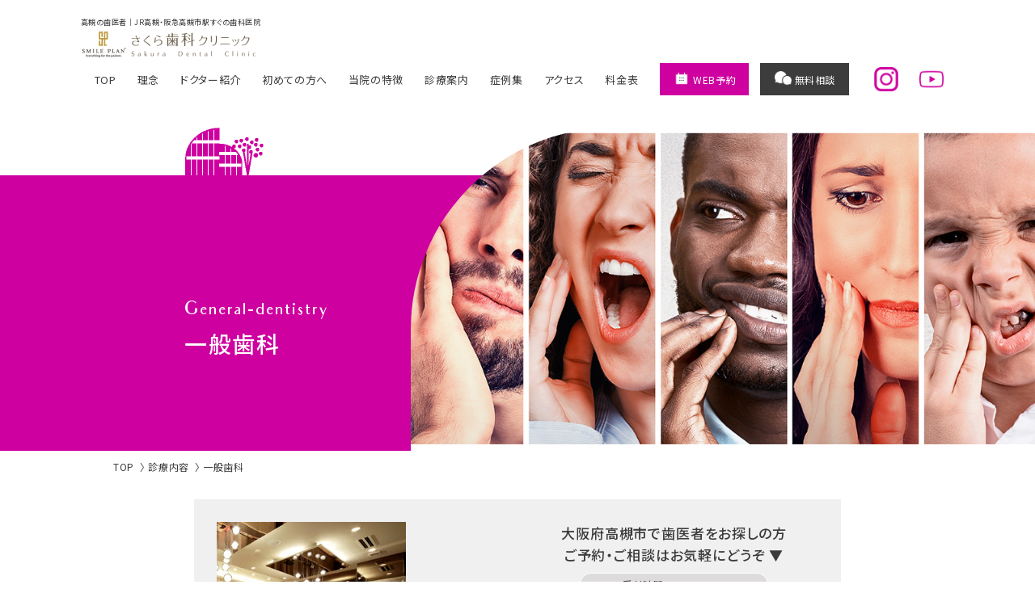

--- FILE ---
content_type: text/html; charset=UTF-8
request_url: https://www.smileplan-takatsuki.com/general-dentistry.html
body_size: 8547
content:
<!doctype html>
<html><!-- InstanceBegin template="/Templates/sub.dwt" codeOutsideHTMLIsLocked="false" -->
<head>
<!-- Google Tag Manager -->
<script>(function(w,d,s,l,i){w[l]=w[l]||[];w[l].push({'gtm.start':
new Date().getTime(),event:'gtm.js'});var f=d.getElementsByTagName(s)[0],
j=d.createElement(s),dl=l!='dataLayer'?'&l='+l:'';j.async=true;j.src=
'https://www.googletagmanager.com/gtm.js?id='+i+dl;f.parentNode.insertBefore(j,f);
})(window,document,'script','dataLayer','GTM-57KGL5Z');</script>
<!-- End Google Tag Manager -->
<script async src="https://s.yimg.jp/images/listing/tool/cv/ytag.js"></script>
<script>
window.yjDataLayer = window.yjDataLayer || [];
function ytag() { yjDataLayer.push(arguments); }
ytag({"type":"ycl_cookie"});
</script>
<meta charset="UTF-8">
<meta name="viewport"  content="width=device-width, initial-scale=1">
<!-- InstanceBeginEditable name="doctitle" -->
<title>一般歯科｜高槻の歯医者 さくら歯科クリニック</title>
<meta name="keywords" content="高槻,歯医者,歯科" />
<meta name="description" content="SMILE PLAN さくら歯科クリニックの公式サイト「一般歯科ページ」です。高槻の歯医者・歯科「SMILE PLAN さくら歯科クリニック」は阪急高槻駅から徒歩2分、JR高槻駅から徒歩5分の便利な立地で、高槻市周辺で人気の丁寧な説明・痛みに配慮した優しい治療が評判の歯科医院です。小さなお子様からご年配の方まで通っていいただけるよう幅広く診療対応しております。｜虫歯治療から高度なインプラント治療まで対応可能｜【土曜診療・18:30まで診療・各種保険取扱】">
<!-- InstanceEndEditable -->
<link rel="shortcut icon" href="favicon.ico" type="image/vnd.microsoft.icon">
<link rel="icon" href="favicon.ico" type="image/vnd.microsoft.icon">

<link href="https://fonts.googleapis.com/css?family=Noto+Sans+JP:300,400,500,700" rel="stylesheet">
<link rel="stylesheet" href="css/reset.css">
<link rel="stylesheet" href="css/common.css">
<link rel="stylesheet" href="css/page.css">
<link rel="stylesheet" href="css/page-sp.css">

<script type="text/javascript" src="https://ajax.googleapis.com/ajax/libs/jquery/1.10.1/jquery.min.js"></script>
<!-- Global site tag (gtag.js) - Google Analytics -->
<script async src="https://www.googletagmanager.com/gtag/js?id=UA-27955637-1"></script>
<script>
  window.dataLayer = window.dataLayer || [];
  function gtag(){dataLayer.push(arguments);}
  gtag('js', new Date());

	gtag('config', 'UA-162184487-1');
	gtag('config', 'AW-782597849');
</script>
<!-- InstanceBeginEditable name="head" -->
<!-- InstanceEndEditable -->
</head>

<body id="top" class="index load">
<!-- Google Tag Manager (noscript) -->
<noscript><iframe src="https://www.googletagmanager.com/ns.html?id=GTM-57KGL5Z"
height="0" width="0" style="display:none;visibility:hidden"></iframe></noscript>
<!-- End Google Tag Manager (noscript) -->

    <header>
		<p style="font-size: 9px;">高槻の歯医者｜JR高槻・阪急高槻市駅すぐの歯科医院</p>
        <nav class="Gnav clearfix">
            <a class="logo" href="../"><img src="images/common/logo.png" alt="さくら歯科クリニック"></a>
            <ul>
                <!--<li class="sp"><a href=""><img src="images/common/logo.png" alt="さくら歯科クリニック"></a></li>-->
                <li><a href="../">TOP</a></li>
                <li><a href="philosophy.html">理念</a></li>
                <li><a href="doctors.html">ドクター紹介</a></li>
				<li><a href="https://www.smileplan-takatsuki.com/first-visiting.html">初めての方へ</a></li>
                <li><a href="clinic.html">当院の特徴</a></li>
                <li><a href="treatment.html">診療案内</a></li>
                <li><a href="cases/index.html">症例集</a></li>
                <li><a href="clinic-overview.html">アクセス</a></li>
				<li><a href="price.html" style="text-align: center;">料金表</a></li>
				<li class="nav-btn tel_add sp"><a href="tel:072-686-2200"><span>電話予約</span></a></li>
                <li class="nav-btn web"><a href="https://reserve.dental/web/b3967a-344" target="_blank" rel="noopener"><span>WEB予約</span></a></li>
                <li class="nav-btn consul"><a href="counseling.html"><span>無料相談</span></a></li>
                <li class="instagram"><a href="https://www.instagram.com/spsakura_dental_takatsuki/" target="_blank"><img src="images/common/icon_instagram.png" alt="Instagram"/></a></li>
                <li class="youtube"><a href="https://www.youtube.com/@dentist-arita" target="_blank"><img src="images/common/icon_youtube.png" alt="youtube"/></a></li>
            </ul>
        </nav>
    </header>
    
    <div class="sp_top_instagram sp">
        <a href="https://www.instagram.com/spsakura_dental_takatsuki/" target="_blank">
            <img src="images/common/icon_instagram.png" alt="Instagram"/>
        </a>
    </div>
    
    <!-- InstanceBeginEditable name="header" -->
    <div class="page-main">
      <div class="page-head">
        <div class="inner">
          <h1><span>General-dentistry</span>一般歯科</h1>
        </div>
      </div>
      <div class="pic m018"></div>
    </div>
	<ul itemscope itemtype="http://schema.org/BreadcrumbList" class="pankuzu">
	  <li itemscope itemprop="itemListElement" itemtype="http://schema.org/ListItem"> <a itemprop="item" href="../"> <span itemprop="name">TOP</span> </a>
	    <meta itemprop="position" content="1" />
      </li>
	  <li itemscope itemprop="itemListElement" itemtype="http://schema.org/ListItem"> <a itemprop="item" href="treatment.html"> <span itemprop="name">診療内容</span> </a>
	    <meta itemprop="position" content="2" />
      </li>
	  <li itemscope itemprop="itemListElement" itemtype="http://schema.org/ListItem"> <a itemprop="item" href="general-dentistry.html"> <span itemprop="name">一般歯科</span> </a>
	    <meta itemprop="position" content="3" />
      </li>
    </ul>
    <!-- InstanceEndEditable -->
    
    <div class="cta_box short">
        <div class="flex_wrap">
            <div class="img">
                <picture>
                    <source srcset="https://www.smileplan-takatsuki.com/images/common/webp/cta_img.webp" type="image/webp">
                    <img src="https://www.smileplan-takatsuki.com/images/common/webp/cta_img.jpg" loading="lazy" width="" height="" alt="大阪府高槻市の歯医者｜さくら歯科クリニック">
                </picture>
            </div>
            <div class="text yoyaku_wrap">
                <p class="point_text">大阪府高槻市で歯医者をお探しの方<br>ご予約・ご相談はお気軽にどうぞ ▼</p>
                <p class="tell_link"><a href="tel:072-686-2200"><span>受付時間 9:30〜18:30</span>072-686-2200</a></p>
                <a href="https://reserve.dental/web/b3967a-344" target="_blank" rel="noopener" class="btn">24時間WEB予約</a>
            </div>
        </div>
    </div>
    
    <!-- InstanceBeginEditable name="sub_main" -->
    <div class="container">
      <div class="wrap">
       <h2>スマイルプラン<br class="sp">さくら歯科クリニックの一般歯科</h2>
		 
        <!-- 右側に画像左にテキスト -->
        <div class="right-img">
          <div class="left">
			   <h3>健康な歯をいつまでも</h3>
            <p>予防歯科では、むし歯や歯周病になってから治療するのではなく、それらの病気を予防するための治療を行います。病気になってから治療をしたとしても、失ってしまった歯や歯ぐきは元には戻りません。 だからこそ、しっかり予防していくことが大切なのです。</p>
          </div>
          <div class="right"><img src="images/new/114.jpg"></div>
        </div>
        <!-- 右側に画像左にテキストここまで -->
		  
		  
		  <!-- 右側に画像左にテキスト -->
		  <h3>予防歯科の内容</h3>
        <div class="right-img">
          <div class="left">
			   <h4>PMTC</h4>
            <p>PMTCとはProfessional Mechanical Tooth Cleaningの略で、訳すと「専門家による機械を使った歯の清掃」という意味になります。 様々な専用機器を使用して、虫歯や歯周病の最大の原因である「バイオフィルム（歯の表面についた細菌のかたまり）」や歯垢・歯石を除去していきます。</p>
			  <p>あくまで歯のクリーニングなので、ドリルなどで歯を削ることはありません。 普段の歯磨きでは除去できない汚れが取れますので、爽快感を味わうことができます。バイオフィルムは約3ヶ月で再生されると言われていますので、定期的なPMTCをお勧めしています。</p>
          </div>
          <div class="right"><img src="images/new/103.jpg"></div>
        </div>
        <!-- 右側に画像左にテキストここまで -->
		  
		  
		  <!-- 右側に画像左にテキスト -->
        <div class="right-img">
          <div class="left">
			   <h4>フッ素塗布</h4>
            <p>医院で歯に高濃度のフッ素を塗布します。 フッ素を定期的に歯の表面に塗布する事で、むし歯になりにくい歯を育てていきます。 十分な効果を得るためには、年に3～4回のフッ素塗布を行うことが理想です。 </p>
          </div>
          <div class="right"><img src="images/new/113.jpg"></div>
        </div>
        <!-- 右側に画像左にテキストここまで -->
		  
		  <h3>フッ素塗布の3つの効果</h3>
		  <div class="merit">
			  <ol>
				  <li>歯質の強化する 歯のエナメル質を硬くすることで、虫歯の原因菌が作り出す酸に強い歯を作っていきます。</li>
				  <li>再石灰化作用を助ける 酸で溶けてしまった虫歯になりかけた部分をもとに戻す、唾液の再石灰化作用を助けます。</li>
				  <li>虫歯原因菌の活動を抑える 虫歯の原因菌の活動を抑えて、歯を溶かす酸が作り出される量を抑制することができます。</li>
			  </ol>
		  </div>
		 
		  
		  
		  
		  <h2>まずはご相談ください</h2>
		<!-- 右側に画像左にテキスト -->
        <div class="right-img">
          <div class="left">
			  <h3>お口のお悩み解決いたします</h3>
		 <p>スタッフの患者様への応対やコミュニケーション、歯科医師の技術という3点に特に力を入れて患者様の診療を受け入れるようにしています。これは歯科医療の総合的な質を高めていくことが大切な事であると考えているからです。</p><p>私達は患者様からお口の健康を任せていただけるように、頼りがいのある歯科医院を目指しています。</p><p class="btn" style="width: 200px; margin: 20px auto 0;"><a href="treatment.html">診療案内はこちら</a></p>
          </div>
          <div class="right"><img src="images/new/last.jpg"></div>
        </div>
        <!-- 右側に画像左にテキストここまで --> 
		  
		  <p>&nbsp;</p>
       <p><a href="counseling.html" class="soudan_btn">無料相談受付中</a></p>
		</div>
    </div>
    <!-- InstanceEndEditable -->
    
    <section class="jidv_wrap">
        <div class="inner">
            <h2>当院では患者様の満足度調査を<br class="sp">実施しております。</h2>
            <a href="https://www.jidv.org/clinics/%E3%82%B9%E3%83%9E%E3%82%A4%E3%83%AB%E3%83%97%E3%83%A9%E3%83%B3%20%E3%81%95%E3%81%8F%E3%82%89%E6%AD%AF%E7%A7%91%E3%82%AF%E3%83%AA%E3%83%8B%E3%83%83%E3%82%AF" target="_blank">
                <picture>
                    <source srcset="https://www.smileplan-takatsuki.com/images/index/webp/jidv_banner_pc2.webp" type="image/webp" media="(min-width: 767px)">
                    <source srcset="https://www.smileplan-takatsuki.com/images/index/webp/jidv_banner_sp2.webp" type="image/webp" media="(max-width: 768px)">
                    <img src="https://www.smileplan-takatsuki.com/images/index/jidv_banner_pc2.jpg" loading="lazy"  width="900" height="144" alt="日本⻭科医療評価機構がおすすめする大阪府高槻市・高槻市駅の⻭医者・スマイルプラン さくら歯科クリニックの口コミ・評判" >
                </picture>
            </a>
            <div class="jidv_fukidashi">
                <h3>※ 日本歯科医療評価機構とは</h3>
                <p>ネットで歯科医院を検索してみたが、どこに行けばいいか分からない、<br class="pc"> 診療時間や場所のメリットだけではなく、本当に信頼して通える歯科医院を探したい、<br class="pc">そんな患者さんのために本当に信頼して通える歯科医院を評価・認定することを目的した組織です。</p>
                <ul>
                  <li><a rel="noreferrer noopener" href="https://www.jidv.org/clinics/%E3%82%B9%E3%83%9E%E3%82%A4%E3%83%AB%E3%83%97%E3%83%A9%E3%83%B3%20%E3%81%95%E3%81%8F%E3%82%89%E6%AD%AF%E7%A7%91%E3%82%AF%E3%83%AA%E3%83%8B%E3%83%83%E3%82%AF/%E3%82%A4%E3%83%B3%E3%83%97%E3%83%A9%E3%83%B3%E3%83%88" target="_blank">実際の「インプラント」<br>
                    の口コミはこちら</a></li>
                  <li><a rel="noreferrer noopener" href="https://www.jidv.org/clinics/%E3%82%B9%E3%83%9E%E3%82%A4%E3%83%AB%E3%83%97%E3%83%A9%E3%83%B3%20%E3%81%95%E3%81%8F%E3%82%89%E6%AD%AF%E7%A7%91%E3%82%AF%E3%83%AA%E3%83%8B%E3%83%83%E3%82%AF/%E5%AF%A9%E7%BE%8E%E6%AD%AF%E7%A7%91" target="_blank">実際の「審美歯科」<br>
                    の口コミはこちら</a></li>
                  <li><a rel="noreferrer noopener" href="https://www.jidv.org/clinics/%E3%82%B9%E3%83%9E%E3%82%A4%E3%83%AB%E3%83%97%E3%83%A9%E3%83%B3%20%E3%81%95%E3%81%8F%E3%82%89%E6%AD%AF%E7%A7%91%E3%82%AF%E3%83%AA%E3%83%8B%E3%83%83%E3%82%AF/%E6%AD%AF%E5%91%A8%E7%97%85%E6%B2%BB%E7%99%82" target="_blank">実際の「歯周病治療」<br>
                    の口コミはこちら</a></li>
                </ul>
            </div>
        </div>    
    </section>
    
    <section class="cta_wrap">
            <span class="text">SMILE PLAN GROUP</span>
            <div class="cta_box">
                <h2>精密な歯科治療で、<br class="sp">あなたの大切な歯を守ります。</h2>
                <div class="flex_wrap">
                    <div class="img">   
                        <picture>
                            <source srcset="https://www.smileplan-takatsuki.com/images/common/webp/cta_img2.webp" type="image/webp">
                            <img src="https://www.smileplan-takatsuki.com/images/common/webp/cta_img2.jpg" loading="lazy" width="" height="" alt="大阪府高槻市の歯医者｜さくら歯科クリニック">
                        </picture>
                    </div>
                    <div class="text yoyaku_wrap">
                        <p>阪急高槻市駅から徒歩2分の歯医者・歯科「さくら歯科クリニック」は大阪府高槻市の総合歯科医院です。虫歯治療や予防歯科などの一般歯科から、各専門医による高度で精密なインプラント・審美歯科などの専門歯科治療まで幅広く対応しています。</p>
                        <ul class="point_list">
                            <li>阪急高槻市駅より徒歩2分</li>
                            <li>各種保険診療対応</li>
                            <li>土曜診療</li>
                            <li>無料託児サービス</li>
                        </ul>
                    </div>
                </div>
                <div class="yoyaku_wrap">
                    <p class="point_text">大阪府高槻市で歯医者をお探しの方<br>ご予約・ご相談はお気軽にどうぞ ▼</p>
                    <p class="tell_link"><a href="tel:072-686-2200"><span>受付時間 9:30〜18:30</span>072-686-2200</a></p>
                    <a href="https://reserve.dental/web/b3967a-344" target="_blank" rel="noopener" class="btn">24時間WEB予約</a>
                </div>
            </div>
        </section>
    <footer>
        <div class="small-wrap flex">
            <div class="left">
				<p style="font-size: 10px;">高槻で歯医者をお探しなら</p>
                <img src="images/common/logo02.png" alt="SMILE PLAN さくら歯科クリニック">
                <p class="sp access-head">所在地</p>
                <p class="address">〒569-0802<br>
                大阪府高槻市北園町13-28<br class="sp"> 北園町SAKURA BLD.</p>
                <p class="sp access-head">交通情報</p>
				<p style="font-size: 10px;">高槻の歯医者｜JR高槻・阪急高槻市駅すぐの歯科医院</p>
                <ul class="train">
                    <li><span>阪急高槻市駅</span><span>徒歩2分</span></li>
                    <li><span>JR高槻駅</span><span>徒歩5分</span></li>
                </ul>
                <p>駐車場の用意はしておりませんので、お車で来られる患者様はお近くのコインパーキングをご利用ください。</p>
                <p class="sp access-head">診療時間</p>
                <div class="sp foot-info">
                    <table>
                        <tr>
                             <th>平日(水曜除く)・土曜&nbsp;&nbsp;&nbsp;9:30-18:30</th>
                        </tr>
                        <tr>
                            <th>◎水曜日 9:30-13:30</th>
                        </tr>
                    </table>
                    <p>休診日 日曜日・祝日</p>
                </div>
                <dl class="contact-btn">
                    <a href="tel:072-686-2200"></a>
                    <dt>お問い合わせ</dt>
                    <dd class="audrey">072-686-2200</dd>
                </dl>
                <a href="counseling.html" class="consul-btn sp"><span>無料相談</span></a>
            </div>
            <div class="right"><img src="images/new/151.jpg"></div>
        </div>
        
        
        
        <div class="Gmap">
<iframe src="https://www.google.com/maps/embed?pb=!1m18!1m12!1m3!1d3274.2137902776994!2d135.6194140152362!3d34.850855080396215!2m3!1f0!2f0!3f0!3m2!1i1024!2i768!4f1.1!3m3!1m2!1s0x600102c981da4f69%3A0x6299e3ba5223733a!2z44K544Oe44Kk44Or44OX44Op44Oz44GV44GP44KJ5q2v56eR44Kv44Oq44OL44OD44Kv6auY5qe7!5e0!3m2!1sja!2sjp!4v1541734832519" width="100%" height="350" frameborder="0" style="border:0; display: block;" allowfullscreen></iframe></div>
        <div class="image-bg">
            <div class="wrap flex">
                <ul>
                    <li><a href="../">TOP</a></li>
                    <li><a href="philosophy.html">理念</a></li>
                    <li><a href="doctors.html">ドクター紹介</a></li>
                    <li><a href="clinic.html">当院の特徴</a>
                        <ul>
                            <li><a href="micro-scope.html">マイクロスコープを利用した精密治療</a></li>
                            <li><a href="implant.html">難症例にも対応可能なインプラント</a></li>
                            <li><a href="esthetic-dentistry.html">匠の技 審美歯科</a></li>
                            <li><a href="childcare.html">託児サービス 子供と一緒にきれいな歯</a></li>
                            <li><a href="smile-kids-club.html">お子様も楽しく通える歯医者</a></li>
							<li><a href="link.html">スマイルプラン グループクリニック</a></li>
							<li><a href="price.html">料金表</a></li>
							<li><a href="https://www.smileplan-dental.com/" target="_blank">求人情報</a></li>
							<li><a href="first-visiting.html">初めての方へ</a></li>
                        </ul>
                    </li>
                </ul>
                <ul>
                    <li><a href="treatment.html">診療案内</a>
                        <ul>
                            <li><a href="implant.html">インプラント</a></li>
                            <li><a href="esthetic-dentistry.html">審美歯科</a></li>
                            <li><a href="whitening.html">ホワイト二ング</a></li>
                            <li><a href="orthodontic-dentistry.html">矯正歯科</a></li>
                            <li><a href="https://www.smileplan-invisalign.com/" target="_blank" rel="noopener">インビザライン</a></li>
                            <li><a href="periodontal-dentistry.html">歯周病</a></li>
                            <li><a href="child-dentistry.html">小児歯科</a></li>
                            <li><a href="wisdom-tooth.html">親知らず</a></li>
                            <li><a href="general-dentistry.html">一般歯科</a></li>
                            <li><a href="engagement.html">噛み合わせ治療</a></li>
							<li><a href="artificial.html">入れ歯</a></li>
							<li><a href="root.html">根管治療</a></li>
							<li><a href="decayed.html">虫歯治療</a></li>
							<li><a href="walking-bleach.html">ウォーキングブリーチ</a></li>
							<li><a href="child-orthodontic.html">小児矯正</a></li>
                            <li><a href="direct-bonding.html">ダイレクトボンディング</a></li>
                            <li><a href="laminate-veneer.html">ラミネートベニア</a></li>
                        </ul>
                    </li>
                </ul>
                <ul>
                    <li><a href="cases/index.html">症例集</a>
                        <ul>
                            <li><a href="cases/case01.html">アルミオールセラミッククラウン</a></li>
                            <li><a href="cases/case02.html">前歯のインプラント（スタンダートプラン）</a></li>
                            <li><a href="cases/case04.html">e-maxプレスセラミックインレー</a></li>
                            <li><a href="cases/case06.html">インプラント（プレミアムプラン）</a></li>
                            <li><a href="cases/case08.html">ラミネートニベア</a></li>
                            <li><a href="cases/case09.html">フラップレスインプラント</a></li>
                        </ul>
                    </li>
                    <li><a href="clinic.html#clinic_intro">院内設備</a></li>
                    <li><a href="clinic-overview.html">アクセス</a></li>
                </ul>
                <div class="office-hour-wrap">
                    <table class="office-hour">
                        <tr>
                            <th></th>
                            <th>月</th>
                            <th>火</th>
                            <th>水</th> 
                            <th>木</th>
                            <th>金</th>
                            <th>土</th>
                            <th>日</th>
                        </tr>
                        <tr>
                            <td>09:30-18:30</td>
                            <td>●</td>
                            <td>●</td>
                            <td>◎</td>
                            <td>●</td>
                            <td>●</td>
                            <td>●</td>
                            <td>-</td>
                        </tr>
<!--
                        <tr>
                            <td>15:00-19:00</td>
                            <td>●</td>
                            <td>●</td>
                            <td>◎</td>
                            <td>●</td>
                            <td>●</td>
                            <td>●</td>
                            <td>-</td>
                        </tr>
-->
                    </table>
                    <p>◎ 9:30-13:30(最終受付13:00)<br>
                    休診日 日曜日・祝日</p>
					
					<div id="information">
						<p style="font-size: 10px;">高槻の歯医者｜JR高槻・阪急高槻市駅すぐの歯科医院</p>
						<p>スマイルプラン さくら歯科クリニック</p>
						<p>TEL:072-686-2200</p>
						<p>〒569-0802<br>大阪府高槻市北園町13-28 北園町SAKURA BLD.</p>
						<p>阪急高槻駅から徒歩2分、JR高槻駅から徒歩5分</p>
						<p style="font-size: 10px;">JR高槻・阪急高槻市駅からの通院も便利な歯医者</p>
						<p>【 分院 】</p>
						<p><a href="https://www.smileplan-ibaraki.com/" target="_blank">SPやまもと歯科クリニック</a></p>
						<p><a href="https://www.smileplan-oak.com/" target="_blank">SPオーク歯科クリニック</a></p>
					    <p><a href="https://www.smileplan-nishinomiya.com/" target="_blank">SP歯科クリニック西宮</a></p>
						<p><a href="https://www.wbdc-namba.com/" target="_blank">SPホワイトベア歯科クリニックなんば</a></p>
						<p><a href="https://www.smileplan-osaka.com/" target="_blank">SP歯科クリニックOSAKA</a></p>
						<p><a href="https://www.nokaclinic.com/" target="_blank">NOKA CLINIC</a></p>
                        <ul class="sns_link">
                            <li class="instadram"><a href="https://www.instagram.com/spsakura_dental_takatsuki/" target="_blank">Instagram</a></li>
                            <li class="youtube"><a href="https://www.youtube.com/@dentist-arita" target="_blank">YouTube</a></li>
                        </ul>
					</div>
					
                </div>
            </div>
            <p class="copy">&copy;2019 SMILE PLAN SAKURA DENTAL CLINIC</p>
        </div>
    </footer>

<div class="menu-btn">
	<div class="btn-inner">
		<span></span>
		<span></span>
		<span></span>
	</div>
	<p class="menu"></p>
	<p class="close"></p>
</div>
<a href="#top" class="totop"><img src="images/common/totop.png"></a>
	
<div class="fixed-btn">
<div class="fixed-txt sp">
	<p style="text-align: center; line-height: 1.3; color: white; font-weight: normal;">WEB予約が埋まっていても、<br>当日受診可能な場合がございますのでお電話ください</p>
</div>
<ul class="float-btn">
    <li>
        <a class="linkwrap" href="tel:072-686-2200"></a>
        <span>電話をかける</span>
    </li>
    <li>
        <a class="linkwrap" href="https://reserve.dental/web/b3967a-344" target="_blank" rel="noopener"></a>
        <span>WEB予約</span>
    </li>
</ul>
</div>
	
<div id="float-time" class="sp">
	<p>診療時間：9:30-18:30（水曜：9:30-13:30）</p>
	<p>休診日：日曜日・祝日</p>
</div>
<script type="text/javascript" src="js/common.js"></script>
</body>
<!-- InstanceEnd --></html>

--- FILE ---
content_type: text/css
request_url: https://www.smileplan-takatsuki.com/css/common.css
body_size: 5247
content:
*{
	font-family: 'Noto Sans JP', sans-serif;
	font-weight: 400;
	font-feature-settings: "palt";
	-webkit-font-smoothing: antialiased;
	-moz-osx-font-smoothing: grayscale;
	color: #3c3c3c;
	box-sizing: border-box;
	word-break: break-all;
	font-size: 14px;
	line-height: 1.8em;
	letter-spacing: 0.05em;
	text-align: justify;
}

@font-face{
  font-family: 'audrey';
  src: url('../fonts/Audrey-Medium.woff2') format('woff2');
    font-display: swap;
}

.audrey{
	font-family: 'audrey', sans-serif;
	font-weight: 400;
	font-style: normal;
}

span, a, strong{
	color: inherit;
	font-size: inherit;
	font-family: inherit;
	font-weight: inherit;
}

.sp, .float-btn, .menu-btn{
	display: none;
}

.wrap{
	width: 1000px;
	margin: 0 auto;
}

.wrap2{
	width: 860px;
}

.small-wrap{
	width: 860px;
	margin: 0 auto;
}

.linkwrap{
	width: 100%;
	height: 100%;
	display: block;
	position: absolute;
	top: 0;
	left: 0;
	z-index: 10;
}

.flex{
	display: flex;
}


.totop{
	display: table;
	position: fixed;
    bottom: 40px;
    right: 60px;
	z-index: 98;
}
.totop img{
	width: 100%;
}

.body-wrap{
	overflow: hidden;
}

.btn{
	width: 150px;
	height: 42px;
	background: #ce009f;
	display: flex;
	justify-content: center;
	align-items: center;
	color: #fff;
	font-size: 15px;
	font-family: audrey, sans-serif;
	letter-spacing: 1;	
	font-style: normal;
	position: relative;
	transition: .3s;
	margin: 20px 0;
}
.btn a{ display: block; padding: 10px; text-align: center; width: 100%;}
.btn.blk{
	background: #3c3c3c;
}
.btn:hover{
	opacity: .7;
}
.btn:after{
	content: '';
	width: 10px;
	height: 4px;
	background-image: url(../images/common/arrow01.png);
	background-repeat: no-repeat;
	background-size: contain;
	position: absolute;
	top: 50%;
	transform: translateY(-50%);
	right: 10px;
}

header{
	width: 1140px;
	margin: 0 auto 20px;
	/*position: fixed;
	top: 40px;
	left: 50%;
	transform: translateX(-50%);*/
	background: rgba(255,255,255,.95);
	z-index: 10000;
	padding: 20px 30px;
}
header .Gnav .logo{
	display: table;
	float: left;
	margin-top: 3px;
}
header .Gnav ul{
	float: right;
	display: flex;
	align-items: center;
}
header .Gnav ul li:not(.nav-btn){
	font-size: 13px;
	margin: 0 1em;
	position: relative;
}
header .Gnav ul li:not(.nav-btn):after{
	content: '';
	width: 0%;
	height: 1px;
	background: #ce009f;
	position: absolute;
	bottom: 0;
	left: 0;
	transition: .3s;
}
header .Gnav ul li:not(.nav-btn):hover:after{
	width: 100%;
}
header .Gnav ul li.nav-btn a{
	font-size: 12px;
	width: 110px;
	height: 40px;
	display: flex;
	justify-content: center;
	align-items: center;
	color: #fff;
	transition: .3s;
}
header .Gnav ul li.nav-btn a:hover{
	opacity: .7;
}
header .Gnav ul li.nav-btn.web a{
	background: #ce009f;
}
header .Gnav ul li.nav-btn.tel_add a{
	border: 1px solid #ce009f;
}

header .Gnav ul li.nav-btn.consul a{
	background: #3c3c3c;
}
header .Gnav ul li.nav-btn a span{
	position: relative;
	padding-left: 25px;
}
header .Gnav ul li.nav-btn.tel_add a span{
	color: #ce009f;
}
header .Gnav ul li.nav-btn a span:before{
	content: '';
	width: 22px;
	height: 18px;
	background-size: contain;
	background-repeat: no-repeat;
	position: absolute;
	top: 0;
	left: 0;		
}
header .Gnav ul li.nav-btn.web{
	margin: 0 1em; 
}
header .Gnav ul li.nav-btn.web a span:before{
	background-image: url(../images/common/icon01.png);
}
header .Gnav ul li.nav-btn.tel_add{
	margin: 0 1em; 
}
header .Gnav ul li.nav-btn.tel_add a span:before{
	background-image: url(../images/common/icon06.png);
}
.Gnav ul li.nav-btn.consul a span:before{
	background-image: url(../images/common/icon02.png);
}
header .Gnav ul li.instagram,header .Gnav ul li.youtube{ display: flex; justify-content: center; align-items: center;}
header .Gnav ul li.instagram{ margin-left: 2.2rem;}
header .Gnav ul li.instagram a img,header .Gnav ul li.youtube a img{ display: block; margin: auto; width: 30px; height: 30px; transition-duration:0.5s;}
header .Gnav ul li.instagram a:hover img,header .Gnav ul li.youTube a:hover img{ opacity: 0.6; transition-duration:0.5s;}
header .Gnav ul li.instagram:not(.nav-btn):after,header .Gnav ul li.youTube:not(.nav-btn):after{ display: none;}

.sp_top_instagram{ position: absolute; top:1.7rem; right: 6rem;}
.sp_top_instagram img{ width: 30px; height: 30px;}

.Gmap{ margin-top: 7rem;}

footer .image-bg ul.sns_link{ margin-top: 2rem;}
footer .image-bg ul.sns_link li a{ font-family: monospace, "Yu Gothic medium", "Hiragino Sans", Meiryo, "sans-serif"; font-size: 1.2rem; letter-spacing: 0.05rem; padding: 5px 10px 5px 35px; position: relative;}
footer .image-bg ul.sns_link li.instadram a:before{ position: absolute; top: 2px; left: 0; content: ""; background:url("../images/common/icon_instagram_w.png") no-repeat 0 0/contain; width: 25px; height: 30px; display: inline-block;}
footer .image-bg ul.sns_link li.youtube a:before{ position: absolute; top: 2px; left: 0; content: ""; background:url("../images/common/icon_youtube_w.png") no-repeat 0 0/contain; width: 25px; height: 30px; display: inline-block;}
footer .image-bg ul.sns_link li + li{ margin-top: 1rem;}

table.office-hour{
	table-layout: fixed;
	width: 100%;
    border-collapse: separate;
    border-spacing: 0 4px;
}
table.office-hour th, table.office-hour td{
	text-align: center;
	border-right: solid 1px #f2f2f2;
}
table.office-hour tr:first-of-type > *:first-child{
	/*width: 105px;*/
	width: 53px;
	text-align: right;
	padding-right: 10px; 
	line-height: 1.5;
}
table.office-hour tr:first-of-type > *:first-child span{
	font-size: 8px;
	display: block;
	text-align: right;
	padding-right: 1.5em;
}
table.office-hour tr:nth-of-type(2) td{
	color: #ce009f;
}
table.office-hour + p{
	font-size: 12px;
	text-align: right;
	margin-top: 10px;
}
table.office-hour + p span{
	color: #ce009f;
}

.treatment-list{
	display: flex;
	justify-content: space-between;
	flex-wrap: wrap;
}
.treatment-list li{
	width: 150px;
	height: 150px;
	border-radius: 75px;
	background: #fff;
	-webkit-box-shadow: 2px 2px 9px 2px rgba(0,0,0,0.2);
	-moz-box-shadow: 2px 2px 9px 2px rgba(0,0,0,0.2);
	box-shadow: 2px 2px 9px 2px rgba(0,0,0,0.2);
	margin-bottom: 40px;
	position: relative;
	transition: .3s;
}
/*.treatment-list li:nth-child(18){
	background: none;
	-webkit-box-shadow: none;
	-moz-box-shadow: none;
	box-shadow: none;
	position: relative;
}*/
.treatment-list li:hover{
	-webkit-box-shadow: 2px 2px 9px 2px rgba(0,0,0,0.5);
	-moz-box-shadow: 2px 2px 9px 2px rgba(0,0,0,0.5);
	box-shadow: 2px 2px 14px 4px rgba(0,0,0,0.5);
}
/*.treatment-list li:nth-child(18):hover{
	-webkit-box-shadow: none;
	-moz-box-shadow: none;
	box-shadow: none;
}*/
.treatment-list li p{
	font-size: 13px;
	font-weight: 700;
	text-align: center;
	color: #ce009f; letter-spacing: 0;
}
.treatment-list li img{
	display: block;
	width: 85px;
	margin: 30px auto 5px;
}

footer{
	margin-top: 7rem;
}
footer .small-wrap.flex{
	justify-content: space-between;
	margin-bottom: 120px;
}
footer .small-wrap.flex .left{
	width: calc(50% - 60px);
}
footer .small-wrap.flex .right{
	width: 50%;
}
footer .small-wrap.flex .left .address{
	font-size: 14px;
	line-height: 1.4;
	margin: 14px 0;
}
footer .small-wrap.flex .left .train{
	padding-top: 14px;
	border-top: solid 1px #c8c8c8;
}
footer .small-wrap.flex .left .train li{
	font-size: 14px;
	position: relative;
	display: flex;
	justify-content: space-between;
}
footer .small-wrap.flex .left .train li:before{
	content: '';
	width: 100%;
	height: 1px;
	border-bottom: dashed 1px;
	position: absolute;
	top: 50%;
	left: 0;
	z-index: -1;
}
footer .small-wrap.flex .left .train li span{
	background: #fff;
}
footer .small-wrap.flex .left .train li span:nth-of-type(1){
	padding-right: 10px;
}
footer .small-wrap.flex .left .train li span:nth-of-type(2){
	padding-left: 10px;
}
footer .small-wrap.flex .left .train + p{
	font-size: 11px;
	margin: 5px 0 10px;
}
.contact-btn{
	/*background: #ce009f;*/
	border: solid 1px;
	display: flex;
	justify-content: space-between;
	align-items: center;
	position: relative;
	padding: 0 20px;
}
.contact-btn a{
	position: absolute;
}
.contact-btn dt{
	font-size: 12px;
	letter-spacing: 0;
}
.contact-btn dd{
	font-size: 24px;
	position: relative;
	padding-left: 1em;
	letter-spacing: 0;
	padding-top: 6px;
}
.contact-btn dd:before{
	content: '';
	width: 14px;
	height: 18px;
	background: url(../images/common/icon03.png) no-repeat;
	background-size: contain;
	position: absolute;
	top: 15px;
	left: 4px;
}
footer .image-bg{
	background: url("../images/common/webp/bg-footer.webp") no-repeat;
	background-size: cover;
	padding-bottom: 20px;
}
.no-webp footer .image-bg{ background-image: url(../images/common/bg-footer.png);}
 footer .image-bg .flex{
	justify-content: space-between;
	padding: 45px 0;
 }
 footer .image-bg .flex .office-hour-wrap{
	width: 310px;
 }
 footer .image-bg table.office-hour th, footer .image-bg table.office-hour td{
	color: #fff;
	 vertical-align: middle;
 }
 footer .image-bg table.office-hour + p{
	color: #fff;
	font-size: 11px;
 }
 footer .image-bg ul li{
	font-size: 11px;
	color: #fff;
	margin-bottom: 4px;
 }
 footer .image-bg .flex > ul > li{
	font-weight: bold;
 }
 footer p.copy{
	color: #fff;
	text-align: center;
	font-size: 10px;
 }
footer #information{padding-top: 30px;}
footer #information p {
	color: #fff;
	font-size: .9em;
}

footer #information{padding-top: 30px;}
footer #information p {
color: #fff;
font-size: .9em;
}

.banner_wrap{ width: 900px; margin: 0 auto; padding: 3rem 0 0;}
.banner_wrap img{ width: 100%;}
.point_list{ display: flex; justify-content: space-between; flex-wrap: wrap; margin-bottom: .8rem; }
footer .point_list{ width: 700px; margin: 2rem auto 1rem;}
.point_list li{ width: 48%; margin-bottom: .7rem; background: rgba( 206, 0, 159, 1 ); border-radius: 90px; text-align: center; padding: .4rem 0; color: #FFF; font-weight: bold; font-size: 13px;}
.tell_link{ text-align: center;}
.tell_link a{ position: relative; font-size: 30px; font-weight: 500;  color: #b7933b; padding-left: 2.5rem; letter-spacing: .2rem; }
.tell_link a:before{ position: absolute; top:8px; left: 0; content: ""; width: 30px; height: 30px; background:url("../images/common/tel.svg") no-repeat 0 0 /contain; display: inline-block; }
.yoyaku_wrap{ padding-top: 1rem;}
footer .yoyaku_wrap{ padding: 0 0 4rem; }
.yoyaku_wrap a.btn:before{ padding-right: 1rem; content: ""; width: 30px; height: 30px; background:url("../images/common/calendar.svg") no-repeat 0 0 /contain; display: inline-block;}
.yoyaku_wrap a.btn,.top-info .right .yoyaku_wrap a.btn {font-family: 'Noto Sans JP', sans-serif; width: 500px; max-width: 100%; height: 60px; border-radius: 2rem; margin: 10px auto 0; font-size: 20px; font-weight: bold; letter-spacing: .1rem; color: rgb(255, 255, 255); background-color: #B7933B; display: flex; justify-content: center; align-items: center; text-decoration: none;-webkit-transition: 0.3s ease-in-out; -moz-transition: 0.3s ease-in-out; -o-transition: 0.3s ease-in-out; transition: 0.3s ease-in-out;}
.top-info .wrap.flex > .left .yoyaku_wrap a.btn:before{ padding-right: .5rem; width: 21px; height: 21px;}
.top-info .wrap.flex > .left .yoyaku_wrap a.btn:after{ width: 19px; height: 7px;}
.yoyaku_wrap a.btn:after{ width: 21px; height: 9px; right: 6%; }
.yoyaku_wrap a.btn:hover{ opacity: 1; background: #b7933b87; }
.naviBox{ margin-top: 2rem;}
.yoyaku_wrap p { font-size: 15px; font-weight: bold; text-align: center; line-height: 2;}
footer .yoyaku_wrap p{ font-size: 20px;}
.yoyaku_wrap .logo{ margin: 0 auto 2rem; display: block;}


@media(max-width: 768px){
	.wrap, .small-wrap, header, .mainV .inner, .philosophy-wrap{
		width: 100%;
		padding-left: 5.3333vw;
		padding-right: 5.3333vw;
	}

	.flex{
		flex-wrap: wrap;
	}

	.pc{
		display: none !important;
	}
	.sp{
		display: block;
	}

	header {
		position: static;
		transform: none;
		/*background: #f2f2f2;*/
		margin-bottom: 0;
	    padding-bottom: 4vw;
    	padding-top: 4vw;
	}
		header .Gnav .logo{
			width: 53.333vw;
		}
		header .Gnav .logo img{
			width: 100%;
			display: block;
		}
		header .Gnav ul{
			width: 50vw;
			height: 100%;
			display: block;
			flex-wrap: none;
			position: fixed;
			top: 0;
			right: 0;
			visibility: hidden;
			opacity: 0;
			transition: .3s;
			z-index: 10000;
			padding: 15vw 0 0;
			background: #fff;
		}
		header .Gnav ul:before{
			content: '';
			width: 50vw;
			height: 100%;
			background: url("../images/common/webp/bg-menu.webp") no-repeat;
			background-size: cover;
			position: absolute;
			top: 0;
			left: -50vw;
			z-index: -1;
		}
        .no-webp header .Gnav ul:before{ background-image: url(../images/common/bg-menu.png); }
		header .Gnav ul.active{
			opacity: 1;
			visibility: visible;
		}
		header .Gnav ul li, header .Gnav ul li.nav-btn.web, header .Gnav ul li.nav-btn.tel_add, header .Gnav ul li:not(.nav-btn){
			margin: 1.25em 0;
			font-size: 3.2vw;
			text-align: center;
		}
		header .Gnav ul li.nav-btn.web a, header .Gnav ul li.nav-btn.consul a, header .Gnav ul li.nav-btn.tel_add a{
			margin: 0 auto;
			width: 36vw;
			height: 8vw;
			font-size: 2.8vw;
		}
		header .Gnav ul li.nav-btn a span:before{
		    width: 5vw;
    		height: 4.4vw;
    		top: .3vw;
		}
		header .Gnav ul li.nav-btn.tel_add{
			padding-top: 3vw;
		}

	table.office-hour tr > *:first-child{
		width: 25.333vw;
	}
	table.office-hour th, table.office-hour td{
		font-size: 3.4666vw;
	}
	table.office-hour + p{
	    font-size: 3.2vw;
	    margin: 4vw 0 1rem;
	}

	.btn{
		width: 90%;
		height: 13.333vw;
		font-size: 3.7333vw;
		margin: 20px auto 0;
	}
	.btn:after{
	    width: 2.6666vw;
    	height: 1.0666vw;
    	right: 4vw;
	}
		.treatment-list li{
		    width: 26.666vw;
		    height: 26.666vw;
		    border-radius: 14vw;
		    margin-bottom: 5.333vw;
		}
		.treatment-list li img{
			width: 15.2vw;
			margin: 19px auto 1vw;
		}
		.treatment-list li p{
			font-size: 2.5vw; line-height: 1.3;}
    .Gmap{ margin-top: 4rem;}
	footer{
		margin-top: 0;
		margin-bottom: 13.333vw; padding-bottom: 7rem;
	}
		footer .small-wrap.flex{
			padding: 0;
			margin-bottom: 8vw;
		}
		footer .small-wrap.flex .right{
			order: 1;
			width: 100%;
		}
		footer .small-wrap.flex .right img{
			width: 100%;
		}
		footer .small-wrap.flex .left{
			order: 2;
			width: 100%;
			padding-right: 10.666vw;
			padding-left: 10.666vw; padding-top: 2rem;
		}
		footer .small-wrap.flex .left img{
			width: 80vw;
		    margin: 10.6666vw auto 6.6666vw;
		    display: block;
		}
		footer .small-wrap.flex .left p.access-head{
			font-size: 2.933vw;
			background: #f2f2f2;
			padding: 1.3333vw 4vw;
			display: table;
			margin-bottom: 2.6666vw;
		}
		footer .small-wrap.flex .left .address{
			font-size: 3.7333vw;
			margin-bottom: 5.3333vw;
		}
		footer .small-wrap.flex .left .train{
			padding-top: 0;
			border-top: none;
		}
		footer .small-wrap.flex .left .train li{
			font-size: 3.7333vw;	
		}
		footer .small-wrap.flex .left .train + p{
			font-size: 3.2vw;
			margin-bottom: 5.3333vw;
		}
		footer .small-wrap.flex .left .foot-info table{
			width: 100%;
		}
		footer .small-wrap.flex .left .foot-info th{
			font-size: 3.7333vw;	
		}
		footer .small-wrap.flex .left .foot-info td{
			font-size: 3.7333vw;
			text-align: right;
		}
		footer .small-wrap.flex .left .foot-info table + p{
			font-size: 3.7333vw;
			margin-bottom: 6.666vw;
		}
		.contact-btn{
			width: 100%;
			height: 13.3333vw;
		}
		.contact-btn dt{
			font-size: 3.2vw;
		}
		.contact-btn dd{
			font-size: 5.6vw;
			white-space: nowrap;
			padding-left: 1em;
		}
		.contact-btn dd:before{
		    width: 3.6vw;
    		height: 4.8vw;
    		top: 3vw;
		}
		.consul-btn{
			display: flex;
			width: 100%;
			height: 13.3333vw;
			justify-content: center;
			align-items: center;
			color: #fff;
			background: #3c3c3c;
			font-size: 4vw;
			font-weight: 500;
			margin-top: 5.3333vw;
		}
		.consul-btn span{
			padding-left: 2.5em;
			position: relative;
		}
    .consul-btn.white{color: #3c3c3c; background: #fff; border: 1px solid #3c3c3c;}
    .consul-btn:nth-of-type(2) span:before{
			content: '';
			width: 8.5333vw;
			height: 7.0666vw;
			background: url(../images/common/icon02.png) no-repeat;
			background-size: contain;
			position: absolute;
			top: 0;
			left: 0;
		}
		.consul-btn:nth-of-type(1) span:before{
			content: '';
			width: 8.5333vw;
			height: 7.0666vw;
			background: url(../images/common/icon03.png) no-repeat;
			background-size: contain;
			position: absolute;
			top: 0;
			left: 0;
            
		}
		footer .image-bg{
			padding: 0;
		}
		footer .image-bg .flex{
			display: none;
		}
		footer p.copy{
			padding: 3.8vw 0;
			font-size: 2.6666vw;
		}

	.totop{
		width: 14.666vw;
		right: 4vw;
		bottom: 12.6666vw;
	}

	.float-btn{
		display: flex;
		width: 100%;
		position: fixed;
		bottom: 13.333vw;
		left: 0;
		z-index: 999;
	}
		.float-btn li{
			width: 50%;
			height: 13.333vw;
			font-size: 3.7333vw;
			position: relative;
			display: flex;
			justify-content: center;
			align-items: center;
			font-weight: 500;
		}
		.float-btn li:nth-of-type(1){
			background: #fff;
			color: #ce009f;
		}
		.float-btn li:nth-of-type(2){
			background: #ce009f;
			color: #fff;
		}
		.float-btn li span{
			position: relative;
			padding-left: 1.6em;
		}
		.float-btn li:nth-of-type(1) span:before{
			content: '';
			width: 4vw;
			height: 5.3333vw;
			background: url(../images/common/icon06.png) no-repeat;
			background-size: contain;
			position: absolute;
		    top: .9vw;
    		left: .6vw;
		}
		.float-btn li:nth-of-type(2) span:before{
			content: '';
			width: 4.533vw;
			height: 4.666vw;
			background: url(../images/common/icon05.png) no-repeat;
			background-size: contain;
			position: absolute;
			top: .9vw;
			left: 0;
		}

	.menu-btn{
		display: table;
		position: fixed;
		top: 4vw;
		right: 5.3333vw;
		z-index: 10001;
		width: 7.466vw;
		padding-bottom: 3.4vw;
	}
		.menu-btn .btn-inner{
			width: 100%;
			height: 3.466vw;
			position: relative;
		}
		.menu-btn .btn-inner span{
			background: #3c3c3c;
			width: 100%;
			height: 2px;
			position: absolute;
			left: 0;
			right: 0;
			margin: auto;
			transition: .3s;
		}
		.menu-btn .btn-inner span:nth-of-type(1){
			top: 0;
		}
		.menu-btn .btn-inner span:nth-of-type(2){
			top: 50%;
			transform: translateY(-50%);
		}
		.menu-btn .btn-inner span:nth-of-type(3){
			bottom: 0;
		}
		.menu-btn.active .btn-inner span{
			width: 50%;
		}
		.menu-btn p{
			width: 100%;
			height: 1.866vw;
			display: flex;
			justify-content: space-between;
			font-size: 2.9vw;
			position: absolute;
			bottom: 0;
			transition: .3s;
		}
		.menu-btn p.menu{
			background: url(../images/common/menu.png) no-repeat;
			background-size: 100%;
		}
		.menu-btn p.close{
			opacity: 0;
			background: url(../images/common/close.png) no-repeat;
			background-size: 100%;
		}
		.menu-btn.active p.close{
			opacity: 1;
		}
		.menu-btn.active p.menu{
			opacity: 0;
		}
	#float-time{
		background: url("../images/common/webp/bg-footer.webp") no-repeat;
		background-size: cover;
		width: 100%;
		position: fixed;
		bottom: 0;
		left: 0;
		z-index: 999;
	}
    .no-webp #float-time{ background-image: url(../images/common/bg-footer.png);}
	#float-time p{color: #fff; text-align: center;}
	.float-btn{
		display: flex;
		width: 100%;
		position: fixed;
		bottom: 13.333vw;
		left: 0;
		z-index: 999;
	}

	#float-time{
		background: url("../images/common/webp/bg-footer.webp") no-repeat;
		background-size: cover;
		width: 100%;
		position: fixed;
		bottom: 0;
		left: 0;
		z-index: 999;
	}
    .no-webp #float-time{ background-image: url(../images/common/bg-footer.png); }
	#float-time p{color: #fff; text-align: center;}
    .yoyaku_wrap a.btn:after{ width: 18px; height: 8px; right: 7%; }
    a.btn { width: 100%;}
    .banner_wrap{ width: 100%; padding: 2rem 30px 0;}
    .banner_wrap a + a{ margin-top: 1rem;}
    .tell_link a{ padding-left: 2.5rem;}
    .point_list li{ width: 49%; font-size: 12px; letter-spacing: 0;}
    footer .yoyaku_wrap p{ font-size: 16px;}
    footer .point_list{ width: 100%;}
    .yoyaku_wrap{ margin: 1rem 0 3rem;}
    footer .yoyaku_wrap{ padding: 0 2rem 0; }
    .yoyaku_wrap .logo{ margin-top: 3rem;}
	
}

--- FILE ---
content_type: text/css
request_url: https://www.smileplan-takatsuki.com/css/page.css
body_size: 5911
content:
.page-main{
	height: 400px;
	display: flex;
	background: url(../images/common/page-head.png) no-repeat;
	background-position: top center;
	justify-content: space-between;
}
	.page-main .pic{
		width: calc(50vw + 650px);
		background: url("../images/common/page-head02.png") no-repeat;
		background-size: cover;
		border-radius: 250px 0 0 0;
	}
.page-main .pic.m001{
		width: calc(50vw + 650px);
		background: url("../images/header/001.jpg") no-repeat;
		background-size: cover;
		border-radius: 250px 0 0 0;
	}
.page-main .pic.m002{
		width: calc(50vw + 650px);
		background: url("../images/header/002.jpg") no-repeat;
		background-size: cover;
		border-radius: 250px 0 0 0;
	}
.page-main .pic.m003{
		width: calc(50vw + 650px);
		background: url("../images/header/003.jpg") no-repeat;
		background-size: cover;
		border-radius: 250px 0 0 0;
	}
.page-main .pic.m004{
		width: calc(50vw + 650px);
		background: url("../images/header/004.jpg") no-repeat;
		background-size: cover;
		border-radius: 250px 0 0 0;
	}
.page-main .pic.m005{
		width: calc(50vw + 650px);
		background: url("../images/header/005.jpg") no-repeat;
		background-size: cover;
		border-radius: 250px 0 0 0;
	}
.page-main .pic.m006{
		width: calc(50vw + 650px);
		background: url("../images/header/006.jpg") no-repeat;
		background-size: cover;
		border-radius: 250px 0 0 0;
	}
.page-main .pic.m007{
		width: calc(50vw + 650px);
		background: url("../images/header/016.jpg") no-repeat;
		background-size: cover;
		border-radius: 250px 0 0 0;
	}
.page-main .pic.m008{
		width: calc(50vw + 650px);
		background: url("../images/header/008.jpg") no-repeat;
		background-size: cover;
		border-radius: 250px 0 0 0;
	}
.page-main .pic.m009{
		width: calc(50vw + 650px);
		background: url("../images/header/009.jpg") no-repeat;
		background-size: cover;
		border-radius: 250px 0 0 0;
	}
.page-main .pic.m010{
		width: calc(50vw + 650px);
		background: url("../images/header/009.jpg") no-repeat;
		background-size: cover;
		border-radius: 250px 0 0 0;
	}
/*
.page-main .pic.m011{
		width: calc(50vw + 650px);
		background: url("../images/header/012.jpg") no-repeat;
		background-size: cover;
		border-radius: 250px 0 0 0;
	}*/
.page-main .pic.m011{
		width: calc(50vw + 650px);
		background: url("../images/treatment/gummy-smile/005.jpg") no-repeat;
		background-size: cover;
		border-radius: 250px 0 0 0;
	}
.page-main .pic.m012{
		width: calc(50vw + 650px);
		background: url("../images/header/treatment/002.jpg") no-repeat;
		background-size: cover;
		border-radius: 250px 0 0 0;
	}
.page-main .pic.m013{
		width: calc(50vw + 650px);
		background: url("../images/header/treatment/003.jpg") no-repeat;
		background-size: cover;
		border-radius: 250px 0 0 0;
	}
.page-main .pic.m014{
		width: calc(50vw + 650px);
		background: url("../images/header/treatment/004.jpg") no-repeat;
		background-size: cover;
		border-radius: 250px 0 0 0;
	}
.page-main .pic.m015{
		width: calc(50vw + 650px);
		background: url("../images/header/treatment/016.jpg") no-repeat;
		background-size: cover;
		border-radius: 250px 0 0 0;
	}
.page-main .pic.m016{
		width: calc(50vw + 650px);
		background: url("../images/header/treatment/006.jpg") no-repeat;
		background-size: cover;
		border-radius: 250px 0 0 0;
	}
.page-main .pic.m017{
		width: calc(50vw + 650px);
		background: url("../images/header/treatment/007.jpg") no-repeat;
		background-size: cover;
		border-radius: 250px 0 0 0;
	}
.page-main .pic.m018{
		width: calc(50vw + 650px);
		background: url("../images/header/treatment/008.jpg") no-repeat;
		background-size: cover;
		border-radius: 250px 0 0 0;
	}
.page-main .pic.m019{
		width: calc(50vw + 650px);
		background: url("../images/header/treatment/009.jpg") no-repeat;
		background-size: cover;
		border-radius: 250px 0 0 0;
	}
.page-main .pic.m020{
		width: calc(50vw + 650px);
		background: url("../images/header/treatment/010.jpg") no-repeat;
		background-size: cover;
		border-radius: 250px 0 0 0;
	}
.page-main .pic.m021{
		width: calc(50vw + 650px);
		background: url("../images/header/treatment/011.jpg") no-repeat;
		background-size: cover;
		border-radius: 250px 0 0 0;
	}
.page-main .pic.m022{
		width: calc(50vw + 650px);
		background: url("../images/header/treatment/012.jpg") no-repeat;
		background-size: cover;
		border-radius: 250px 0 0 0;
	}
/*20211014 追加*/
.page-main .pic.m023{
		width: calc(50vw + 650px);
		background: url("../images/header/treatment/013.jpg") no-repeat;
		background-size: cover;
		border-radius: 250px 0 0 0;
	}

.page-main .pic.m024{
		width: calc(50vw + 650px);
		background: url("../images/header/treatment/014.jpg") no-repeat;
		background-size: cover;
		border-radius: 250px 0 0 0;
	}

/*202402*/

.page-main .pic.m025{
		width: calc(50vw + 650px);
		background: url("../images/header/treatment/015.jpg") no-repeat;
		background-size: cover;
		border-radius: 250px 0 0 0;
	}
.page-main .pic.m026{
		width: calc(50vw + 650px);
		background: url("../images/header/treatment/017.jpg") no-repeat;
		background-size: cover;
		border-radius: 250px 0 0 0;
	}

.page-main .pic.m027{
		width: calc(50vw + 650px);
		background: url("../images/treatment/laminate-veneer/mv.jpg")no-repeat;
		background-size: cover;
		border-radius: 250px 0 0 0;
	}

	.page-main .page-head{
		width: calc(50vw + 210px);
	}
	.page-main .page-head .inner{
		width: 280px;
		float: right;
	}

.container{
	margin: 6rem 0 0;
}
.container > .wrap > *:first-child{
	margin-top: 0;
}

/***** fonts *****/

h1{
	font-size: 28px;
	color: #fff;
    margin-top: 210px;
    line-height: 1.6;
    font-weight: 500;
}
h1 span{
	font-family: 'audrey', sans-serif;
	font-size: 22px;
	display: block;
	letter-spacing: 0;
}
.pankuzu{ width: 1000px; margin: 7px auto 0; }
.pankuzu li{ display: inline; font-size: 12px; }
.pankuzu li:not(:last-of-type):after{ content: '〉'; margin-left: .3em; }
.container h2{
	font-size: 20px;
	text-align: center;
	background: #dddbdb;
	padding: 10px;
	margin: 80px 0 40px;
}
.container h2 + *, .container h3 + *, .container h4 + *{
	margin-top: 0;
}
.container h3{
	font-size: 16px;
	padding-left: 1.5em;
	position: relative;
	border-bottom: solid 1px #dddbdb;
	margin: 60px 0 30px;
}
.container h3:before{
	content: '■';
	color: #ce009f;
	position: absolute;
	left: 0;
}
 .container h4{
	font-size: 15px;
	background: #fdf2fa;
	padding: 10px 15px;
	margin: 30px 0 20px;
}
.container h5 {
    font-size: 14px;
    color: #ce009f;
    font-weight: bold;
    margin: 0 auto 15px;
}
.container p{
	font-size: 14px;
	margin-bottom: .667em;
}
.container p strong{font-weight: 500;}

/***** layout *****/

.container .right-img{
	display: flex;
	justify-content: space-between;
	margin: 30px 0;
}
.container .right-img .left{
	width: 440px;
}
.container .right-img .left > *:first-child{
	margin-top: 0;
}
.container .right-img .left > *:last-child{
	margin-bottom: 0;
}
.container .right-img .right{
	width: calc(100% - 480px);
}

.container .subhead{
	width: 600px;
	margin: 40px auto;
}
.container .subhead dt{
	font-size: 16px;
	border-bottom: solid 1px #dddbdb;
	margin-bottom: 30px;
}
.container .subhead dd > *:first-child{
	margin-top: 0;
}
.container .subhead dd > *:last-child{
	margin-bottom: 0;
}

.container table{
	width: 600px;
	margin: 30px auto;
	
}
.container table.width100 {
    width: 100%;
    margin: 0 auto 5vw;
	table-layout: fixed;
}
.container table.width100 th{width: 30%; box-sizing: border-box;}
.container table.width100 td{width: 70%; box-sizing: border-box;}
.container table:not(.price){
	border: solid 1px #dddbdb;
}
.container table:not(.price) td{
	padding: 20px 20px 20px 24px;
	position: relative;
	font-size: 14px;
	border-bottom: solid 1px #dddbdb;
	vertical-align: middle;
}
.container table:not(.price) td:before{
	content: '';
	width: 1px;
	height: 100%;
	background: #dddbdb;
	position: absolute;
	left: 4px;
	top: 0;
}
.container table:not(.price) th{
	padding: 15px;
	font-size: 14px;
	border-right: solid 1px #dddbdb;
	border-bottom: solid 1px #dddbdb;
	vertical-align: middle; letter-spacing: 0;
}
.container table.price th{
	font-size: 14px;
	padding: 20px;
	border: solid 1px #fff;
	vertical-align: middle;
}
.container table.price td{
	font-size: 22px;
	padding: 20px;
	border: solid 1px #fff;
	text-align: right;
	vertical-align: middle;
}
.container table.price td span{
	font-size: 14px;
	margin-left: .6em;
}
.container table.price tr > *{
	background: #fdf2fa;
}
.container table.price tr:nth-of-type(odd) > *{
	background: #fae5f5;
}

/*20211014 追加*/
.walking-bleach_ta th {
	width: 30%;
}
.walking-bleach_ta td {
	width: 70%;
}


/*20211014 追加*/


.container ul.dot{
	width: 600px;
	margin: 40px auto;
}
.container ul.dot li{
	font-size: 14px;
	position: relative;
	padding-left: 1.5em;
	border-bottom: dashed 1px #ce009f;
	padding-bottom: 4px;
	margin-bottom: 1.4em;
}
.container ul.dot li:before{
	content: '●';
	color: #ce009f;
	position: absolute;
	left: 0;
}
.container ul.dot li:last-of-type{
	margin-bottom: 0;
}

.container ul.flow li{
	display: flex;
	justify-content: space-between;
	padding-bottom: 70px;
	position: relative;
}
.container ul.flow li .num{
	width: 80px;
	position: relative;
	z-index: 3;
}
.container ul.flow li .num:before{
	content: '';
	width: 3px;
	height: calc(100% + 70px);
	background: #ce009f;
	position: absolute;
	top: 0;
	left: 50%;
	transform: translateX(-50%);
	z-index: -1;
}
.container ul.flow li .num:after{
	content: '';
	width: 38px;
	height: 44px;
	background: url(../images/common/flow-arrow.png) no-repeat;
	background-size: contain;
	position: absolute;
	bottom: -30px;
	left: 50%;
	transform: translateX(-50%);
	z-index: 2;
}
.container ul.flow li:last-of-type .num:after, .container ul.flow li:last-of-type .num:before{
	content: none;
}
.container ul.flow li .num p{
	width: 80px;
	height: 80px;
	border-radius: 40px;
	background: #ce009f;
	color: #fff;
	font-size: 32px;
	font-family: 'audrey', sans-serif;
	text-align: center;
	line-height: 1.4;
	padding-top: 17px;
}
.container ul.flow li .num p span{
	font-size: 14px;
	display: block;
	text-align: center;
	line-height: 1;
}
.container ul.flow li .content{
	width: calc(100% - 100px);
	display: flex;
	align-items: center;
	justify-content: space-between;
}
.container ul.flow li .content dl{
	width: calc(100% - 310px);
}
.container ul.flow li .content dl dt{
	font-size: 14px;
	color: #ce009f;
	margin-bottom: 20px;
}

.container ul.flow li .content dl dd{
	font-size: 12px;
}
.container ul.flow li .img{
	width: 280px;
}

/**** doctors *****/

.dr-wrap{
	width: 760px;
	margin: 0 auto;
	display: flex;
	justify-content: space-between;
	align-items: flex-end;
	margin-top: 80px;
}
.dr-wrap.width1000{width: 1000px;}
.dr-wrap .content{
	width: 390px;
}
.dr-wrap .content.width100{
	width: 100%;
	margin-top: -80px;
}
.dr-wrap .content h2{
	font-size: 24px;
	font-weight: 500;
	border-bottom: solid 1px #dddbdb;
	margin-bottom: 18px;
	padding-bottom: 14px;
}
.dr-wrap .content h2 span{ margin-bottom: 1rem;
	display: block;
	font-size: 16px;
	line-height: 1.5;
}
.dr-wrap .content h3.before-none {
    font-size: 18px;
    border-bottom: 1px solid #c2c2c2;
    margin: 20px auto 15px;
}

.dr-wrap .content h3.before-none span {
    font-size: 1.2em;
    padding-left: .3em;
}
.dr-wrap .content p{
	font-size: 14px;
}
.dr-wrap .content p.mt2{margin-top: 100px;}
.dr-wrap .content table{
	width: 100%;
	margin-top: 40px;
}
.dr-wrap .content.width100 table{
	width: 100%;
	margin-top: 0px;
}
.dr-wrap .content table thead th{
	background: #dddbdb;
	font-size: 12px;
	text-align: center;
	padding: 10px;
	font-weight: 500;
}
.dr-wrap .content table tbody th, .dr-wrap .content table tbody td{
	font-size: 12px;
	background: #f2f2f2;
}
.dr-wrap .content table tbody th{
	padding: 0 2em 0 2.4em;
}
.dr-wrap .content table tbody tr:first-of-type th, .dr-wrap .content table tbody tr:first-of-type td{
	padding-top: 14px;
}
.dr-wrap .content table tbody tr:last-of-type th, .dr-wrap .content table tbody tr:last-of-type td{
	padding-bottom: 14px;
}
.dr-wrap .img{
	width: 326px;
}


a.soudan_btn{
	position: relative;
	display: block;
	background: #3c3c3c;
    font-size: 15px;
    width: 80%;
	padding: 20px;
    text-align: center;
    color: #fff;
    transition: .3s;
	margin: 50px auto 0;
}

a.soudan_btn:hover{
	opacity: .7;
}

a.soudan_btn:before{
	position: absolute;
	content: "";
	background: url(../images/common/icon02.png);
	background-repeat: no-repeat;
	background-size:cover;
	width: 28px;
	height: 22px;
	top:33%;
	left: 36%;
	color: #fff;
}

.harf{
	display: flex;
    flex-wrap: wrap;
    justify-content: space-between;
}

.harf_box{
	width: 48%;
	
}
p.head-en{
	font-size: 90px;
    text-align: center;
    color: #ce009f;
    line-height: 1;
    letter-spacing: 0;
}
.case{
	background: url(../images/index/bg06.png) no-repeat;
	background-size: cover;
	padding: 60px 0;
	margin-bottom: 180px;
}
.case ul{
	display: flex;
	justify-content: space-around;
	flex-wrap: wrap;
	margin-top: 80px;
}
.case ul li{
	width: calc((100% - 140px) / 3);
	background: #fff;
	margin-bottom: 70px;
	position: relative;
	padding: 56px 20px 20px;
}
.case ul li .btn{
	width: 100%;
}
.case ul li h3{
	font-size: 16px;
	font-weight: 500;
	text-align: center;
	padding-left: 0;
	margin-top: 20px;
}
.case ul li h3:before{content: none;}
.case ul li h4{text-align: center;}
.case ul li img{
	display: block;
	margin: 10px auto 20px;
}
.ohujisan_sorry{margin-top: 127px;}
.case h2{
	color: #fff;
	font-size: 18px;
	padding-bottom: 25px;
	font-weight: 700;
	text-align: center;
	position: relative;
}
.case p{
	color: #fff;
	text-align: center;
	line-height: 200%;
}

.case ul li .no{
	width: 90px;
	height: 90px;
	border-radius: 45px;
	background: #fff;
	display: flex;
	justify-content: center;
	align-items: center;
	position: absolute;
	top: -45px;
	left: 50%;
	transform: translateX(-50%);
}
.case ul li .no p{
	color: #ce009f;
	text-align: center;
	font-family: audrey, sans-serif;
	font-weight: 400;
	font-style: normal;
	letter-spacing: .03em;
	line-height: 1;
}
.case ul li .no span{
	display: block;
	text-align: center;
	font-size: 42px;
	letter-spacing: .03em;
	margin-top: 4px;
}
#ortho h2 {
    font-size: 2em;
    padding-bottom: 10px;
    background-color: transparent;
}
#ortho p {
    font-size: 16px;
    text-align: left;
}
p.time_hour {
    text-align: right;
    width: 730px;
}
.youtube iframe {
    display: block;
    margin: 0 auto;
    width: 640px;
    height: 360px;
}
.next_btn{
	text-align: center;
}
.next_btn a{
	background-color: #ce009f;
    border: #ce009f 2px solid;
    color: #fff!important;
    text-decoration: none;
    font-size: 18px;
    display: block;
    padding: 10px 0;
	margin: 20px auto;
	width: 260px;
	position: relative;
	text-align: center;
}
.next_btn a:after{
	content: "";
    width: 0;
    height: 0;
    border-style: solid;
    border-width: 0 0 10px 10px;
    border-color: transparent transparent #ffffff transparent;
    position: absolute;
    bottom: 3px;
    right: 3px;
}
.next_btn a:hover{
	background-color:#FFF;
	border: #ce009f 2px solid;
	color: #ce009f!important;
}
.next_btn a:hover:after{
	border-color: transparent transparent #ce009f transparent;
}
.mb{margin: 50px;}
.mt {
    margin-top: 50px;
}
.video{
	max-width: 1000px;
	margin: 0 auto;
	text-align: center;
}
video{max-width: 100%;}
span.comment {
    font-weight: bold;
    display: inline-block;
    margin-top: 10px;}
.submit_btn p {
    margin: 0 auto;
    display: table;}
input, textarea{
	padding:5px;
	box-sizing:border-box;
	-moz-box-sizing:border-box; /* Firefox */
	-webkit-box-sizing:border-box; /* Chrome, Safari */}
textarea#last {width: 100%;}
p.center{text-align: center;}


ul.case_list{
	display: flex;
    justify-content: space-between;
    flex-wrap: wrap;
    margin: 0 auto;
}

ul.case_list li{
	width: 32%;
}

.case_doctor{
	display: flex;
    justify-content: space-between;
    flex-wrap: wrap;
	 margin: 0 auto;
	width: 100%;
	box-sizing: border-box;
}

.case_doctor .left{
	text-align: center;
	font-size: 12px;
	margin: auto;
	margin-left: 0;
	font-weight: 500;
	
}

.case_doctor .left img{
	width: 160px;
}

.case_doctor span{
	font-size: 20px;
}

.case_doctor table{
	width: 810px;
}

.case_doctor .right{
	margin-right: 0;
}

.container h3.mg_t2{
	margin-top: 10px;
}
.case_doctor2 {
    display: flex;
    justify-content: space-between;
    flex-wrap: wrap;
    margin: 0 auto;
    width: 100%;
    box-sizing: border-box;
}
p#new {
    transform: rotate(
-45deg
);
    -moz-transform: rotate(-45deg);
    -webkit-transform: rotate(
-30deg
);
    color: #ce009f;
    position: absolute;
    top: 45px;
    left: 30px;
    font-size: 1.5em;
    animation: blinkAnime 1s infinite alternate;
}

#gummy-smile table{width: 100%;}
#gummy-smile table th{   background: #dddbdb;}


/*==================================================
スライダーのためのcss
===================================*/
.slider {/*横幅94%で左右に余白を持たせて中央寄せ*/
    width:94%;
    margin:0 auto;
}

.slider img {
    width:30vw;/*スライダー内の画像を60vwにしてレスポンシブ化*/
    height:auto;
}

.img-title-description img{
    position: relative;
}
.img-title-description p.img-title{
    position: absolute;
    top: 0;
    left:0;
    z-index: 2;
    color: #fff;
    background: #B7933B;
    padding: .7vw 1vw;
    text-align: center;
}

.img-title-description p.img-title.gray{
    background: #999;
}
.img-title-description p.img-title.white{
    background: #cfcfcf;
    color:#000;
}
.slider .slick-slide {
  transform: scale(0.8);/*左右の画像のサイズを80%に*/
  transition: all .5s;/*拡大や透過のアニメーションを0.5秒で行う*/
  opacity: 0.5;/*透過50%*/
}
.slider .slick-slide.slick-center{
  transform: scale(1);/*中央の画像のサイズだけ等倍に*/
  opacity: 1;/*透過なし*/
}

/*矢印の設定*/
/*戻る、次へ矢印の位置*/
.slick-prev, 
.slick-next {
    position: absolute;/*絶対配置にする*/
    top: 42%;
    cursor: pointer;/*マウスカーソルを指マークに*/
    outline: none;/*クリックをしたら出てくる枠線を消す*/
    border-top: 2px solid #666;/*矢印の色*/
    border-right: 2px solid #666;/*矢印の色*/
    height: 15px;
    width: 15px;
}

.slick-prev {/*戻る矢印の位置と形状*/
    left: -1.5%;
    transform: rotate(-135deg);
}

.slick-next {/*次へ矢印の位置と形状*/
    right: -1.5%;
    transform: rotate(45deg);
}

/*ドットナビゲーションの設定*/

.slick-dots {
    text-align:center;
  margin:20px 0 0 0;
}

.slick-dots li {
    display:inline-block;
  margin:0 5px;
}

.slick-dots button {
    color: transparent;
    outline: none;
    width:5px;/*ドットボタンのサイズ*/
    height:12px;/*ドットボタンのサイズ*/
    display:block;
    border-radius:100%!important;
    background:#ccc;/*ドットボタンの色*/
    border: none;
}

.slick-dots .slick-active button{
    background:#333;/*ドットボタンの現在地表示の色*/
}

.youtube_wrap{ margin: 3rem 0 0;}
.youtube_wrap img{ width: 480px;}

.cta_wrap { position: relative; background: #ececef; margin-top:7rem; }
.cta_wrap span.text{font-family: YuMincho, "Yu Mincho", "Hiragino Mincho ProN", "serif"; position: absolute; top:-3.5rem; left: 0; right: 0; margin: auto; font-size: 8vw; color: rgba( 0, 0, 0, 0.2 ); text-align: center; line-height: 1; z-index: 0;}
.cta_box{ width: 1000px; margin: 0 auto; padding: 3vw 4rem 5rem; box-sizing: border-box; }
.cta_box h2{font-family: YuMincho, "Yu Mincho", "Hiragino Mincho ProN", "serif"; font-size: 35px; text-align: center; padding: 2rem 0 1rem; margin-bottom: 2rem; border-bottom: #B7933B 2px solid; }
.cta_box .flex_wrap{ display: flex; justify-content: space-between;}
.cta_box .flex_wrap .img{ width: 40%;}
.cta_box .flex_wrap .text{ width: 60%; padding-left: 2rem; padding-top: 0; box-sizing: border-box; }
.cta_box .flex_wrap .text p{ text-align: left; font-size: 15px; margin-bottom: 1rem; font-weight: 500; }

.cta_box.short{ width: 800px; background: #f0f0f0; padding: 2rem 2rem 1.7rem; margin: 2rem auto 0; }
.cta_box.short .flex_wrap{ margin: 0;}
.cta_box.short .yoyaku_wrap a.btn{ width: 100%; margin-bottom: 0;}
.cta_box.short .flex_wrap .text .tell_link{ width: 100%; text-align: center; font-size: 17px; }
.cta_box.short .yoyaku_wrap .point_text{ font-size: 17px; line-height: 1.6; text-align: center; }
.cta_box.short .flex_wrap .img,.cta_box.short .flex_wrap .text{ width: 48%; padding: 0; margin-bottom:0; }
.cta_box.short .flex_wrap .img{ display: flex; justify-content: center; height: 215px; overflow: hidden; }
.cta_box.short .flex_wrap .img img{ height: 100%; width: auto; max-width: none; }
.cta_box .tell_link{ position: relative; width: 475px; background: #FFF; margin: 1.7rem auto 1.5rem; padding-top: .6rem; box-shadow: 0 1px 5px #888; }
.cta_box .tell_link span{ position: absolute; top:-2rem; left: 0; right: 0; text-align: center; font-size: 12px; background: #dddbdb; border: #FFF 1px solid; color:#3c3c3c; width: 90%; border-radius: 1rem; margin: auto; line-height: 2.3; }
footer .point_list{ width: 100%;}
footer .yoyaku_wrap{ padding-bottom: 0;}
.cta_box.short .tell_link a:before{ top:11px; width: 26px; height: 26px; }
.Gmap{ margin-top: 0;}

.jidv_wrap{ padding: 4rem 0 2rem; }
.jidv_wrap .inner{ background: #ececef ; border: #3c3c3c 1px solid; width: 1000px; margin: 0 auto; text-align: center; padding: 2.5rem 2rem; box-sizing: border-box; }
.jidv_wrap h2{ color: #333; font-weight: 500; font-size: 2rem; font-family: YuMincho, "Yu Mincho", "Hiragino Mincho ProN", "serif"; text-align: center; margin: 0 0 1.5rem; }
.jidv_wrap h3{ color: #3c3c3c; font-size: 1.3rem; font-weight: 500; text-align: center; margin-bottom: .8rem; }
.jidv_wrap img{ width: 80%;  box-shadow:  0 1px 5px #888; }
.jidv_fukidashi { border-radius: 2.5rem; background:#FFF url(../images/common/webp/jidv_bg.webp) no-repeat left center/auto 100%; position: relative; margin-top: 3.5rem; padding: 2rem 0 2.5rem;}
.jidv_fukidashi::before { content: ""; background: #FFF; width: 6rem; height: 2rem; clip-path: polygon(50% 0, 100% 100%, 0 100%); position: absolute; left: 50%; top: -1.9rem; transform: translate(-50%, 0);}
.jidv_fukidashi p{ font-size: 14px; line-height: 1.8; text-align: center; margin-bottom: 1.5rem;}
.jidv_fukidashi ul { display: flex; justify-content: center; gap: 0 2.4rem;}
.jidv_fukidashi ul a { display: inline-flex; align-items: center; padding: .8rem 5rem .8rem 2rem; border: .1rem solid #b7933b; background: #f6f3eb  url(../images/common/icon_yajirushi.svg) no-repeat center right 2rem / 1.8rem auto; color:#000; font-size: 15px; font-weight: 500; line-height: 1.5; text-align: left; transition: 0.5s;}
.jidv_fukidashi a:hover{ opacity: .7; transition: 0.5s; text-decoration: none; }

@media (min-width: 0px) and (max-width: 736px){
.float-btn li:nth-of-type(1) span {
    background-image: none!important;
}
}


--- FILE ---
content_type: text/css
request_url: https://www.smileplan-takatsuki.com/css/page-sp.css
body_size: 3687
content:
@media(max-width: 768px){
	.page-main{
		background: none;
		flex-wrap: wrap;
		height: auto;
	}
	.page-main .page-head{
		width: 100%;
		order: 2;
	}
	.page-main .page-head .inner{
		width: 100%;
		float: none;
	}
	.page-main .pic{
		width: 100%;
		order: 1;
		height: 42.666vw;
	}

	/**** fonts ****/

	h1{
		color: #3c3c3c;
		font-size: 5.9vw;
		text-align: center;
		margin: 12vw 0 0;
	}
	h1 span{
		font-size: 4.8vw;
		color: #ce009f;
		text-align: center;
	}
	.pankuzu{ width: 100%; margin-top: 2.666vw; padding: 0 5.3333vw; }
	.pankuzu li{ font-size: 2.6666vw; }

	.container h2{
		font-size: 4.5333vw;
		padding: 3.333vw;
		margin: 20vw 0 6.6666vw;
	}
	.container h2.mb-minasu{margin-bottom: -50px;}

	.container h3{
		font-size: 4vw;
		margin: 12vw 0 5.0666vw;
	}

	.container h4{
		font-size: 3.2vw;
		padding: 2.6666vw 4vw;
		margin: 4vw 0 4vw;
	}
	.container h5{
		margin: 15px auto;
	}

	.container p{
		font-size: 3.4666vw;
		margin-bottom: 0.66em;
	}

	/**** layout *****/

	.container{
		margin-top: 9.3333vw;
	}

	.container .right-img{
		flex-wrap: wrap;
	}
	.container .right-img .left{
		width: 100%;
		order: 2
	}
	.container .right-img .right{
		width: 100%;
		order: 1;
		margin-bottom: 4vw;
	}
	.container .right-img .right img{
		width: 100%;
	}
	.container .right.small{
		width: 80%;
		margin: 0 auto 4vw;
	}

	.container .subhead{
		width: 100%;
		margin: 4vw auto;
	}
	.container .subhead dt{
		font-size: 3.7333vw;
		padding-bottom: 1vw;
		margin-bottom: 5.3333vw;
	}

	.container table{
		width: 100%;
		margin: 10vw auto;
	}
	.container table.price th{
		font-size: 3.2vw;
		padding: 2.666vw 4vw;
	}
	.container table.price td{
		/*white-space: nowrap;*/
		font-size: 5.6vw;
		padding: 2.666vw 4vw;
	}
	.container table.price td span{
		font-size: 3.2vw;
	}
	.container table:not(.price .dr_table) th, .container table:not(.price .dr_table) td{
		padding: 2.666vw 4vw;
		font-size: 3.2vw;			
	}
	.container table.dr_table th,
	.container table.dr_table td{
		font-size: 12px;
	}

	.container ul.dot{
		width: 100%;
		margin: 10vw auto;
	}
	.container ul.dot li{
		font-size: 3.2vw;
		text-indent: 0em;
	}
	.container ul.dot.mt0 {
		margin-top: -20px;
	}

	.container ul.dot.mt0 h4 {
		margin-top: 0;
	}
	.harf  ul.dot{
		margin: 1vw 0 10vw;
	}
	.harf  ul.dot li{
		text-indent: 0em;
	}
	.container ul.flow li{
		padding-bottom: 9.333vw;
	}
	.container ul.flow li .num{
		width: 16vw;
	}
	.container ul.flow li .num:after{
		width: 6vw;
		height: 6.5333vw;
		bottom: auto;
		top: calc(50% + 9.333vw);
		transform: translate(-50%, -50%);
	}
	.container ul.flow li .num p{
		width: 16vw;
		height: 16vw;
		border-radius: 8vw;
		font-size: 6.4vw;
		padding-top: 3vw;
	}
	.container ul.flow li .num p span{
		font-size: 2.8vw;
	}
	.container ul.flow li .content{
		flex-wrap: wrap;
		width: calc(100% - 21.3333vw);
	}
	.container ul.flow li .content dl{
		width: 100%;
	}
	.container ul.flow li .content dl dt{
		font-size: 4.2vw;
		margin-bottom: .8em;
		margin-top: 5vw;
	}
	.container ul.flow li .content dl dd{
		font-size: 3.2vw;
		margin-bottom: 4vw;
	}
	.container ul.flow li .content .img{
		width: 100%;
	}
	.container ul.flow li .content .img img{
		width: 100%;
	}

	/**** doctor ****/

	.dr-wrap{
		width: 100%;
	    padding-left: 5.3333vw;
    	padding-right: 5.3333vw;
	}
	.dr-wrap .sp-layout{
		display: flex;
		justify-content: space-between;
		align-items: flex-end;
		border-bottom: solid 1px #dddbdb;
		padding-bottom: 4vw;
		margin-bottom: 5.3333vw;
	}
	.dr-wrap .content,
	.dr-wrap.width1000{
		width: 100%;
	}
	.dr-wrap .content h2{
		width: 37.3333vw;
		font-size: 6vw;
		border-bottom: none;
		margin-bottom: 0;
		padding-bottom: 0;
	}
		.dr-wrap .content h2 span{
			font-size: 14px; letter-spacing: 0;
		}
	.dr-wrap .content h3.before-none{margin: 10px auto;}
	.dr-wrap .sp-layout .img{
		width: 48vw;
	}
		.dr-wrap .sp-layout .img img{
			width: 100%;
		}
	.dr-wrap .content p{
		 font-size: 3.46666vw;
		margin-bottom: 0.667em;
	}
	.dr-wrap .content p.mt2{margin-top: 80px;}
	.dr-wrap .content table thead th, .dr-wrap .content table tbody th, .dr-wrap .content table tbody td{
		font-size: 3.2vw;
	}
	.dr-wrap .content table tbody th{
		padding-right: 1em; padding-left: 2em;}
	
	a.soudan_btn{
		position: relative;
		display: block;
		background: #3c3c3c;
		font-size: 3.5vw;
		width: 90%;
		padding: 4vw;
		text-align: center;
		color: #fff;
		transition: .3s;
		margin: 0 auto;
	}

	a.soudan_btn:hover{
		opacity: .7;
	}

	a.soudan_btn:before{
		position: absolute;
		content: "";
		background: url(../images/common/icon02.png);
		background-repeat: no-repeat;
		background-size:cover;
		width: 6vw;
		height: 5vw;
		top:33%;
		left: 22%;
		color: #fff;
	}

	.harf_box{
		width: 100%;
	}
	.harf_box.width50{width: 100%;}
	.harf_box.syourei{
		width: 48%;
	}
	.harf_box ul li{
		list-style: none;
		text-indent: -1em;
		padding-left: 1em;
	}
	.case{
		padding: 15vw 0 0;
		margin-bottom: 18.666vw;
	}
	.case ul{
		margin-top: 11.0666vw;
	}
	.case ul li{
		width: calc(50% - 2vw);
		padding: 12.533vw 2.6666vw 2.6666vw;
		margin-bottom: 13.3333vw;
	}
	.case ul li img{
		width: 100%;
		margin: 2vw 0 5vw;
	}
	.case ul li .no{
		left: 50%;
		transform: translateX(-50%);
		top: -9vw;
	}
	.case ul li .btn{
		height: 10.6666vw;
	}
	.case ul li h3{
		font-size: 3.3vw;
		letter-spacing: 0;
		line-height: 1.6;
		margin-top: 6px;
	}
	#ortho h2{font-size: 1.5em; margin: 30px auto 5px;}
	#ortho p{font-size: 14px; margin-bottom: 20px;}
	p.head-en{
			font-size: 14.666vw;
		}

	.case h2{
			font-size: 4.8vw;
		}
	.case h2:before{
			 width: 13.3333vw;
			 top: -4vw;
		}
	.ohujisan_sorry{margin-top: 9.3333vw;}
	.ohujisan_sorry.hanarabi{
		margin: 50px 0 0;
	}
	.ohujisan_sorry.hanarabi .wrap{
		width: 100%;
	}
	.ohujisan_sorry.hanarabi .case{padding: 1vw 0 0;}
	.ohujisan_sorry.hanarabi .case ul li{
		width: calc(50% - 2vw);
	}
	.scroll-table {
	  display: block;
	  overflow-x: scroll;
	  white-space: nowrap;
	  -webkit-overflow-scrolling: touch;
	}
	.scroll-table table{margin: 10px auto;}
	p.time_hour{width: 100%;}
	.youtube iframe {
		width: 100%;
		height: 200px;
	}
	.next_btn a{margin: 0 auto;}
	.mb{margin: 0px;}
	span.comment{margin-top: 0;}
	span.asterisk {
		margin-bottom: -20px;
		display: block;
		padding-bottom: 0;
		font-size: 0.9em;
		color: red;
	}
	.caption_box{
		margin: 0;
		padding: 0;
	}	
	.caption_box .caption{
		position: absolute;
		top: 0;
		left: -18px;
		padding: 0.3em 0.5em;
		color: #fff;
		font-weight: bold;
		font-size: 0.9em;
		margin: 0;
		background-color: #ce009f;
		transform: translateY(-50%) translateX(1em);
	}	
	h4.margin {
		margin: 30px 0;
	}
	.jidv{
		width: 100%;
		padding: 0px;
		margin: 0 auto;
	}
	#risk{width: 100%; padding: 15px;}
	.container table.dr_table tbody th,
	.container table.dr_table tbody td{
		border-style: none;
		border: none;
	}
	.container table.dr_table td:before{
		content: none!important;
	}
	.container table.price.width100 td:before{
		content: none!important;
	}
	h3.before-none{margin-top: 10px;}
	.mt2 {margin-top: 50px;}
	input.date{
		-webkit-appearance: none;
		width: 35vw;}
	input, textarea{
		width:90%;
		padding:0px;
		margin: 0px;
		box-sizing:border-box;
		-moz-box-sizing:border-box; /* Firefox */
		-webkit-box-sizing:border-box; /* Chrome, Safari */
		-webkit-appearance: none;
	}
	input[type="reset"],input[type="submit"]{text-align: center;}
	
	

.case_doctor .left{
	text-align: center;
	font-size: 3vw;
	margin: auto;
	width: 100%;
	
}
	
	.case_doctor .right{
	width: 100%;
	
}
	
	ul.case_list li{
	width: 100%;
}

.case_doctor .left img{
	width: 29vw;
	margin-bottom: 2vw;
}

.case_doctor span{
	font-size: 4.6vw;
	padding-left: 1.3vw;
}
	
	.container .case_doctor table{
		margin-top: 3vw;
	}
	
	
	.harf2 .syourei{
		width: 100%;
	}
	.container h3.mg_t{
		margin-top: 6vw;
	}
	
	.container h3.mg_t2{
		margin-top: 6vw;
	}
	
		.container h3.mg_t3{
		margin-top: 3vw;
	}
	
	.case ul li h3.sml{
		letter-spacing: -.2vw;
	}
    
    .wrap_02 .case_doctor .right{
         width: 100%;
    }
	p#new {
    transform: rotate(
-45deg
);
    -moz-transform: rotate(-45deg);
    -webkit-transform: rotate(
-25deg
);
    top: 40px;
    left: 10px;
    font-size: .8em;
    animation: blinkAnime 1s infinite alternate;
}
	
	.treatment-list li:nth-child(18) {
		display: none;
	}
    
    /*==================================================
    スライダーのためのcss
    ===================================*/
    
    .slider img {
    width:85vw;/*スライダー内の画像を60vwにしてレスポンシブ化*/
    height:auto;
    }
    .slick-prev {/*戻る矢印の位置と形状*/
    left: -4.5%;
    transform: rotate(-135deg);
    }

    .slick-next {/*次へ矢印の位置と形状*/
        right: -4.5%;
        transform: rotate(45deg);
    }
    .slick-dots button {
      display:none!important;
    }
    .slick-dots{ margin: 0;}
	
	.fixed-btn {
            position: fixed;
            bottom: 25vw;
            left: 0%;
            z-index: 99;
            width: 100%;
            background-color: #5a5757 !important;
            padding-bottom: 1rem;
            padding-top: .5rem;
            color: #fff;
        }
    
    .yoyaku_wrap p { font-size: 14px; line-height: 1.7;}
    .yoyaku_wrap .point_text{ font-size: 17px;}
    .tell_link a{ padding-left: 2rem;}
	
	.cta_wrap { margin-top:5rem; }
	.cta_wrap span.text{ top:-1rem; font-size:2rem ; text-align: center;}
    .cta_box{ width: 100%; padding: 1.5rem 1.5rem 1.5rem; margin-bottom: 0; }
    .cta_box h2{ font-size: 20px; padding: 0 0 .7rem; margin-bottom: 1.5rem; }
    .cta_box .flex_wrap{ display: block; margin-bottom: 0;}
    .cta_box .flex_wrap .img{ width: 100%;}
    .cta_box .flex_wrap .text{ width: 100%; padding-left: 0; }
	
	.cta_wrap span.text{ top:-1rem; font-size:2rem ; text-align: center;}
    .cta_box{ width: 100%; padding: 1.5rem 1.5rem 2.5rem; margin-bottom: 0; }
    .cta_box h2{ font-size: 20px; padding: 0 0 .7rem; margin-bottom: 1.5rem; }
    .cta_box .flex_wrap{ display: block; margin-bottom: 0;}
    .cta_box .flex_wrap .text{ width: 100%; padding-left: 0; margin-top: .5rem; }
    .cta_box .flex_wrap .text p{ font-size: 13px; line-height: 2; }
    
    .cta_box .tell_link{ width: 90%;  margin: 1.5rem auto 1rem; padding-top: .8rem; padding-bottom: 0.2rem}
    .cta_box .tell_link span{ font-size: 11px; top:-1.7rem; letter-spacing: .1rem; line-height: 1.8; }
    .cta_box .tell_link a{ font-size: 20px;}
    .cta_box .tell_link a:before{ width: 20px; height: 20px; top:6px; }
    .cta_box .yoyaku_wrap a.btn{ width: 90%; height: 47px; font-size: 17px; }
    .yoyaku_wrap a.btn:before{ width: 22px; height: 22px;}
    .cta_box.short{ width:calc(100% - 40px); padding: 1rem 1rem 1.5rem; margin: 2rem  auto 2rem; }
    .cta_box.short .yoyaku_wrap .point_text{ font-size: 15px!important;  }
    .cta_box.short .flex_wrap .img,.cta_box.short .flex_wrap .text{ width: 100%; margin-top: .5rem; }
    .cta_box.short .flex_wrap .img{ width: 100%; height: auto;  margin: 0 auto;}
    .cta_box.short .flex_wrap .img img{ width: 100%; height: auto;}
    .cta_box.short .tell_link a:before{ width: 20px; height: 20px; top:6px; }
    footer .yoyaku_wrap{ padding: 0;}
    footer .point_list{ margin: 0;}
    .yoyaku_wrap{ margin-bottom:  .5rem;}
    
    .jidv_wrap{ padding: 2.5rem 1.5rem 0rem; }
    .jidv_wrap .inner{ width: 100%; padding: 1.5rem; }
    .jidv_wrap h2{ font-size: 1.2rem; margin: 0 0 1rem; }
    .jidv_wrap h3{ font-size: 1rem; margin-bottom: .6rem; }
    .jidv_wrap img{ width: 100%; }
    .jidv_fukidashi { border-radius: 1.5rem; background-position: left top; background-size: 10.7rem auto; padding: 1.8rem 1rem 1rem; margin-top: 3rem; }
    .jidv_fukidashi::before {  width: 4rem;}
    .jidv_fukidashi p{ font-size: 13px; text-align: left; margin-bottom: 1rem;}
    .jidv_fukidashi ul { display: block; gap: 0;}
    .jidv_fukidashi ul a { width: 100%; box-sizing: border-box; margin-bottom: .7rem; font-size: 14px; padding: .6rem 5rem .6rem 2rem; }
    
	
}

--- FILE ---
content_type: application/javascript
request_url: https://www.smileplan-takatsuki.com/js/common.js
body_size: 347
content:
//totop
$(function() {
    var topBtn = $('.totop');    
    topBtn.hide();
    $(window).scroll(function () {
        if ($(this).scrollTop() > 100) {
            topBtn.fadeIn(200);
        } else {
            topBtn.fadeOut(200);
        }
    });
    topBtn.click(function () {
        $('body,  html').animate({
            scrollTop: 0
        },   500);
        return false;
    });
});

//ハンバーガー

$(function(){
    $('.menu-btn').click(function(){
        $(this).toggleClass('active');
        $('.Gnav ul').toggleClass('active');
    });
});

var ua = window.navigator.userAgent.toLowerCase();
if(ua.indexOf('trident') !== -1 || ua.indexOf('safari') != -1 && ua.indexOf('chrome') == -1 ) {
  //IEとsafari
  if(ua.indexOf('iphone') == -1){
    // iphoneは除外
    $('body').addClass('no-webp');
  }
}